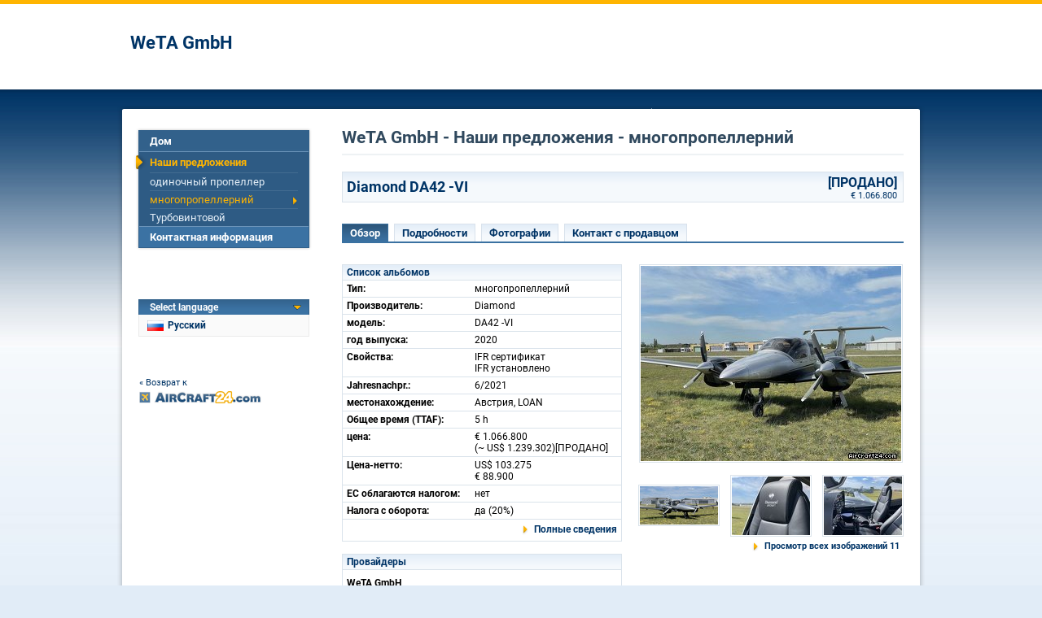

--- FILE ---
content_type: text/html; charset=windows-1251
request_url: https://ru.aircraft24.com/dealer/wetagmbh/offerlist.htm?SHOW_AD_ID=135741&SEARCH_ADTYPE_ID=M
body_size: 6489
content:
<!DOCTYPE html PUBLIC "-//W3C//DTD XHTML 1.0 Transitional//EN"
   "http://www.w3.org/TR/xhtml1/DTD/xhtml1-transitional.dtd">
<html xmlns="http://www.w3.org/1999/xhtml" lang="ru" xml:lang="ru">
<head>
<meta http-equiv="Content-Type" content="text/html; charset=windows-1251">

<title>WeTA GmbH - Diamond DA42 -VI На продажу - USD 1.239.302 - Ad IDNo. 135741 - AirCraft24.com</title>

<property="og:title" content="WeTA GmbH - Diamond DA42 -VI На продажу - USD 1.239.302 - Ad IDNo. 135741 - AirCraft24.com" /><meta name="keywords" content="Diamond, DA42 -VI, 2020, Austro Engine AE 300, многопропеллерний, Поддержанные самолеты, торговля самолетами, самолеты, вертолеты, Cessna, Beechcraft, Мооney, доска объявлений, обмен самолетов, использованные самолеты" />
<meta name="description" content="Производитель: Diamond, модель: DA42 -VI, год выпуска: 2020, TTAF: 5 h, местонахождение: Австрия, LOAN" />
<link rel="canonical" href="https://ru.aircraft24.com/multiprop/diamond/da42-vi--xi135741.htm" />
<property="og:logo" content="https://ru.aircraft24.com/images/logo/aircraft24.gif" />
<link rel="image_src" href="https://ru.aircraft24.com/images/aircraftpics/41/pic_135741_1_large.jpg" />
<property="og:image" content="https://ru.aircraft24.com/images/aircraftpics/41/pic_135741_1_large.jpg" />
<property="og:type" content="website" />
<property="og:image:secure_url" content="https://ru.aircraft24.com/images/aircraftpics/41/pic_135741_1_large.jpg" />
<property="og:url" content="https://ru.aircraft24.com/multiprop/diamond/da42-vi--xi135741.htm" />
<meta http-equiv="content-type" content="text/html; charset=windows-1251" />
<meta name="viewport" content="width=device-width, initial-scale=1.0">

<meta name="audience" content="all" />
<meta name="robots" content="index, follow" />
<meta name="distribution" content="global" />
<meta name="language" content="ru" />
<meta http-equiv="content-language" content="ru" />
<link rel="shortcut icon" href="/favicon.ico" type="image/x-icon" />
<link rel="icon" href="/favicon.ico" type="image/ico" />
<link rel="apple-touch-icon" href="/images/logo/apple-touch-icon.png" />


<link rel="alternate" hreflang="zh-hans" href="https://cn.aircraft24.com/dealer/wetagmbh/offerlist.htm?SHOW_AD_ID=135741&amp;SEARCH_ADTYPE_ID=M" />
<link rel="alternate" hreflang="de" href="https://www.aircraft24.de/dealer/wetagmbh/offerlist.htm?SHOW_AD_ID=135741&amp;SEARCH_ADTYPE_ID=M" />
<link rel="alternate" hreflang="de-ch" href="https://www.aircraft24.ch/dealer/wetagmbh/offerlist.htm?SHOW_AD_ID=135741&amp;SEARCH_ADTYPE_ID=M" />
<link rel="alternate" hreflang="en" href="https://www.aircraft24.com/dealer/wetagmbh/offerlist.htm?SHOW_AD_ID=135741&amp;SEARCH_ADTYPE_ID=M" />
<link rel="alternate" hreflang="en-au" href="https://au.aircraft24.com/dealer/wetagmbh/offerlist.htm?SHOW_AD_ID=135741&amp;SEARCH_ADTYPE_ID=M" />
<link rel="alternate" hreflang="en-ca" href="https://en-ca.aircraft24.com/dealer/wetagmbh/offerlist.htm?SHOW_AD_ID=135741&amp;SEARCH_ADTYPE_ID=M" />
<link rel="alternate" hreflang="en" href="https://euro.aircraft24.com/dealer/wetagmbh/offerlist.htm?SHOW_AD_ID=135741&amp;SEARCH_ADTYPE_ID=M" />
<link rel="alternate" hreflang="en-gb" href="https://www.aircraft24.co.uk/dealer/wetagmbh/offerlist.htm?SHOW_AD_ID=135741&amp;SEARCH_ADTYPE_ID=M" />
<link rel="alternate" hreflang="en-ie" href="https://ie.aircraft24.com/dealer/wetagmbh/offerlist.htm?SHOW_AD_ID=135741&amp;SEARCH_ADTYPE_ID=M" />
<link rel="alternate" hreflang="en-za" href="https://en-za.aircraft24.com/dealer/wetagmbh/offerlist.htm?SHOW_AD_ID=135741&amp;SEARCH_ADTYPE_ID=M" />
<link rel="alternate" hreflang="es" href="https://www.aircraft24.es/dealer/wetagmbh/offerlist.htm?SHOW_AD_ID=135741&amp;SEARCH_ADTYPE_ID=M" />
<link rel="alternate" hreflang="fr" href="https://www.aircraft24.fr/dealer/wetagmbh/offerlist.htm?SHOW_AD_ID=135741&amp;SEARCH_ADTYPE_ID=M" />
<link rel="alternate" hreflang="fr-ca" href="https://fr-ca.aircraft24.com/dealer/wetagmbh/offerlist.htm?SHOW_AD_ID=135741&amp;SEARCH_ADTYPE_ID=M" />
<link rel="alternate" hreflang="fr-ch" href="https://fr-ch.aircraft24.com/dealer/wetagmbh/offerlist.htm?SHOW_AD_ID=135741&amp;SEARCH_ADTYPE_ID=M" />
<link rel="alternate" hreflang="it" href="https://www.aircraft24.it/dealer/wetagmbh/offerlist.htm?SHOW_AD_ID=135741&amp;SEARCH_ADTYPE_ID=M" />
<link rel="alternate" hreflang="it-ch" href="https://it-ch.aircraft24.com/dealer/wetagmbh/offerlist.htm?SHOW_AD_ID=135741&amp;SEARCH_ADTYPE_ID=M" />
<link rel="alternate" hreflang="nl" href="https://www.aircraft24.nl/dealer/wetagmbh/offerlist.htm?SHOW_AD_ID=135741&amp;SEARCH_ADTYPE_ID=M" />
<link rel="alternate" hreflang="pl" href="https://www.aircraft24.pl/dealer/wetagmbh/offerlist.htm?SHOW_AD_ID=135741&amp;SEARCH_ADTYPE_ID=M" />
<link rel="alternate" hreflang="pt" href="https://pt-pt.aircraft24.com/dealer/wetagmbh/offerlist.htm?SHOW_AD_ID=135741&amp;SEARCH_ADTYPE_ID=M" />
<link rel="alternate" hreflang="pt-br" href="https://pt.aircraft24.com/dealer/wetagmbh/offerlist.htm?SHOW_AD_ID=135741&amp;SEARCH_ADTYPE_ID=M" />
<link rel="alternate" hreflang="ru" href="https://ru.aircraft24.com/dealer/wetagmbh/offerlist.htm?SHOW_AD_ID=135741&amp;SEARCH_ADTYPE_ID=M" />
<link rel="alternate" hreflang="zh-hant" href="https://tw.aircraft24.com/dealer/wetagmbh/offerlist.htm?SHOW_AD_ID=135741&amp;SEARCH_ADTYPE_ID=M" />

<link rel="stylesheet" type="text/css" href="//static2.aircraft24.com/lib/styles.css?ver=2021-08-15" />
<link rel="stylesheet" type="text/css" href="/lib/dealerstyles.css" />


<script src="/lib/jquery-1.7.min.js"></script>




<script src="//static2.aircraft24.com/lib/jquery/fancybox/jquery.fancybox-1.3.4.pack.js" type="text/javascript" async></script>
<link rel="stylesheet" type="text/css" href="//static2.aircraft24.com/lib/jquery/fancybox/jquery.fancybox-1.3.4.css" />

<script src="//static2.aircraft24.com/lib/scripts.js?ver=2016-04-15" type="text/javascript" async></script>




<link rel="stylesheet" type="text/css" href="//static2.aircraft24.com/lib/jquery/select2.min.css" />
<script src="//static2.aircraft24.com/lib/jquery/select2.min.js" type="text/javascript"></script>






<!--[if lt IE 7]>
<style type="text/css" media="screen">
	body {behavior: url(/lib/csshover.htc);}
	.pngfix, #content-wrapper, #ac24content, #panel a.forward, div.sidebox a.forward, #panel-homeright li, .badge-home-sidebox img, input.search-button, .submit-button-end-png, #footer { behavior: url(/lib/iepngfix/iepngfix.htc); }
</style>
<script type="text/javascript" src="//static.aircraft24.com/lib/iepngfix/iepngfix_tilebg.js"></script>
<![endif]-->




<!-- Google tag (gtag.js) -->
<script async src="https://www.googletagmanager.com/gtag/js?id=AW-1028327649"></script>
<script>
  window.dataLayer = window.dataLayer || [];
  function gtag(){dataLayer.push(arguments);}
  gtag('js', new Date());

  gtag('config', 'AW-1028327649');

gtag('config', 'G-CT93FS064Y');
</script>


</head>
<body>
<a name="top" id="top"></a><!-- HEADER ====================================================================================================================================  -->

<div id="header">





	<table class="dealerheader_table" cellpadding="0" cellspacing="0" border="0">
		<tr>
			<td><div style="color:#003466;padding:10px 0 20px 10px;font-size:22px;font-weight:bold;">WeTA GmbH</div></td>
		</tr>
	</table>

</div> <!-- #header -->

<!-- CONTENT ===================================================================================================================================  -->

<div id="content-wrapper">
<div id="ac24content">
	<table id="content-table" cellpadding="0" cellspacing="0" border="0">
<tr>
<td id="content-table-col-left"><div id="nav-sub-container"><ul id="nav-sub">
<li><a href="/dealer/wetagmbh/index.htm">Дом</a></li>

<li class="current"><a href="/dealer/wetagmbh/offerlist.htm">Наши предложения</a><ul>
<li><a href="/dealer/wetagmbh/offerlist.htm?SEARCH_ADTYPE_ID=P">одиночный пропеллер</a></li>

<li class="current"><a href="/dealer/wetagmbh/offerlist.htm?SEARCH_ADTYPE_ID=M">многопропеллерний</a><!--LEFTCOLREPLACE_L3--></li>

<li><a href="/dealer/wetagmbh/offerlist.htm?SEARCH_ADTYPE_ID=T">Турбовинтовой</a></li>
</ul></li>

<li class="last"><a href="/dealer/wetagmbh/contact.htm">Контактная информация</a></li>
</ul> <!-- #nav-sub --></div> <!-- #nav-sub-container -->

<br /><br /><br /><br />
<div id="current-language-dealer" onmouseover="showHideDealerLanguageDiv(true)" onmouseout="showHideDealerLanguageDiv(false)">
	<h3><span style="display: block; background: transparent url(/images/layout/arrow-down-orange.gif) no-repeat 95% center;">Select language</span></h3>
	<span class="current-language-link-dealer" style="background-image: url(/images/flaggen/klein/ru.gif);"> &#1056;&#1091;&#1089;&#1089;&#1082;&#1080;&#1081;</span>
	<div id="select-language-dealer">
		<span style="display: block; padding: 6px 0 6px 9px; border: 1px solid #EBEBEB; border-bottom: none;">Choose your language:</span>
					<a class="select-language-link-dealer" style="background-position: 10px -93px;" href="//www.aircraft24.com/dealer/wetagmbh/offerlist.htm?SHOW_AD_ID=135741&amp;SEARCH_ADTYPE_ID=M" onclick="this.href=this.href+'&amp;SETLANG=EN';">English (US)</a>
						<a class="select-language-link-dealer" style="background-position: 10px -133px;" href="//www.aircraft24.com/dealer/wetagmbh/offerlist.htm?SHOW_AD_ID=135741&amp;SEARCH_ADTYPE_ID=M" onclick="this.href=this.href+'&amp;SETLANG=ENGB';">English (UK)</a>
						<a class="select-language-link-dealer" style="background-position: 10px -453px;" href="//www.aircraft24.com/dealer/wetagmbh/offerlist.htm?SHOW_AD_ID=135741&amp;SEARCH_ADTYPE_ID=M" onclick="this.href=this.href+'&amp;SETLANG=ENEU';">English (&euro;)</a>
						<a class="select-language-link-dealer" style="background-position: 10px -53px;" href="//www.aircraft24.de/dealer/wetagmbh/offerlist.htm?SHOW_AD_ID=135741&amp;SEARCH_ADTYPE_ID=M" onclick="this.href=this.href+'&amp;SETLANG=DE';">Deutsch</a>
						<a class="select-language-link-dealer" style="background-position: 10px -313px;" href="//www.aircraft24.nl/dealer/wetagmbh/offerlist.htm?SHOW_AD_ID=135741&amp;SEARCH_ADTYPE_ID=M" onclick="this.href=this.href+'&amp;SETLANG=NL';">Nederlands</a>
						<a class="select-language-link-dealer" style="background-position: 10px -73px;" href="//www.aircraft24.de/dealer/wetagmbh/offerlist.htm?SHOW_AD_ID=135741&amp;SEARCH_ADTYPE_ID=M" onclick="this.href=this.href+'&amp;SETLANG=DECH';">Schweiz (DE)</a>
						<a class="select-language-link-dealer" style="background-position: 10px -193px;" href="//www.aircraft24.es/dealer/wetagmbh/offerlist.htm?SHOW_AD_ID=135741&amp;SEARCH_ADTYPE_ID=M" onclick="this.href=this.href+'&amp;SETLANG=ES';">Espa&#241;ol</a>
						<a class="select-language-link-dealer" style="background-position: 10px -213px;" href="//www.aircraft24.fr/dealer/wetagmbh/offerlist.htm?SHOW_AD_ID=135741&amp;SEARCH_ADTYPE_ID=M" onclick="this.href=this.href+'&amp;SETLANG=FR';">Fran&#231;ais</a>
						<a class="select-language-link-dealer" style="background-position: 10px -273px;" href="//www.aircraft24.it/dealer/wetagmbh/offerlist.htm?SHOW_AD_ID=135741&amp;SEARCH_ADTYPE_ID=M" onclick="this.href=this.href+'&amp;SETLANG=IT';">Italiano</a>
						<a class="select-language-link-dealer" style="background-position: 10px -493px;" href="//pt-pt.aircraft24.com/dealer/wetagmbh/offerlist.htm?SHOW_AD_ID=135741&amp;SEARCH_ADTYPE_ID=M" onclick="this.href=this.href+'&amp;SETLANG=PTBR';">Portugu&ecirc;s (Brasil)</a>
						<a class="select-language-link-dealer" style="background-position: 10px -333px;" href="//www.aircraft24.pl/dealer/wetagmbh/offerlist.htm?SHOW_AD_ID=135741&amp;SEARCH_ADTYPE_ID=M" onclick="this.href=this.href+'&amp;SETLANG=PL';">Polska</a>
						<a class="select-language-link-dealer" style="background-position: 10px -433px;" href="//tw.aircraft24.com/dealer/wetagmbh/offerlist.htm?SHOW_AD_ID=135741&amp;SEARCH_ADTYPE_ID=M" onclick="this.href=this.href+'&amp;SETLANG=TW';">&#20013;&#25991;(&#32321;&#39636;)</a>
						<a class="select-language-link-dealer" style="background-position: 10px -13px;" href="//cn.aircraft24.com/dealer/wetagmbh/offerlist.htm?SHOW_AD_ID=135741&amp;SEARCH_ADTYPE_ID=M" onclick="this.href=this.href+'&amp;SETLANG=CN';">&#20013;&#25991;(&#31616;&#20307;)</a>
				</div> <!-- #select-language-dealer -->
</div> <!-- #current-language-dealer -->
<!--LEFTCOLREPLACE--><div id="dealer-backlink"><a href="/">&laquo; Возврат к</a></div></td> <!-- #content-table-col-left -->
<td id="content-table-col-mid"><h1>WeTA GmbH - Наши предложения - многопропеллерний</h1>	<table width="100%" cellpadding="0" cellspacing="0" border="0" class="offer-heading">
		<tr>
			<td><h1>Diamond DA42 -VI</h1></td>
			<td class="price-cell" align="right">[ПРОДАНО]<span style="font-size:11px;font-weight:normal;"><br />&euro; 1.066.800</span></td>
		</tr>
	</table>
	


	<div class="tableiste">
		<ul class="tableiste">
			<li class="atablink" id="offer_tab_1_link"><a href="javascript: void(0)" onclick=" showTab('offer_tab_', 1, 5);return false;">Обзор</a></li>
			<li class="tablink" id="offer_tab_2_link"><a href="javascript: void(0)" onclick=" showTab('offer_tab_', 2, 5);return false;">Подробности</a></li>
						<li class="tablink" id="offer_tab_3_link"><a href="javascript: void(0)" onclick=" showTab('offer_tab_', 3, 5);return false;">Фотографии</a></li>
						
						<li class="tablink" id="offer_tab_4_link"><a href="javascript: void(0)" onclick=" showTab('offer_tab_', 4, 5);return false;">Контакт с продавцом</a></li>
					</ul>
	</div>



	<!-- Tab Overview -->
	<h2 class="print">Обзор</h2>
	<div id="offer_tab_1" style="display:;">
	<table id="addetailoverview" width="100%" cellpadding="0" cellspacing="0" border="0">
		<tr>
			<td valign="top">

			<table width="100%" cellpadding="0" cellspacing="0" border="0" class="list-table"><tr><td class="list-table-heading" colspan="2">Список альбомов</td></tr><tr><td class="list-table-desc">Тип:</td><td colspan="1" class="list-table-item">многопропеллерний</td></tr><tr><td class="list-table-desc">Производитель:</td><td colspan="1" class="list-table-item">Diamond</td></tr><tr><td class="list-table-desc">модель:</td><td colspan="1" class="list-table-item">DA42 -VI</td></tr><tr><td class="list-table-desc">год выпуска:</td><td colspan="1" class="list-table-item">2020</td></tr><tr><td class="list-table-desc">Свойства:</td><td colspan="1" class="list-table-item">IFR сертификат<br />IFR установлено</td></tr><tr><td class="list-table-desc">Jahresnachpr.:</td><td colspan="1" class="list-table-item">6/2021</td></tr><tr><td class="list-table-desc">местонахождение:</td><td colspan="1" class="list-table-item">Австрия, LOAN</td></tr><tr><td class="list-table-desc">Общее время (TTAF):</td><td colspan="1" class="list-table-item">5 h</td></tr><tr><td class="list-table-desc">цена:</td><td colspan="1" class="list-table-item">&euro; 1.066.800<br />(~ US$ 1.239.302)[ПРОДАНО]</td></tr><tr><td class="list-table-desc">Цена-нетто:</td><td colspan="1" class="list-table-item">US$ 103.275<br />&euro; 88.900</td></tr><tr><td class="list-table-desc">ЕС облагаются налогом:</td><td colspan="1" class="list-table-item">нет</td></tr><tr><td class="list-table-desc">Налога с оборота:</td><td colspan="1" class="list-table-item">да (20%)</td></tr><tr><td class="link-cell" colspan="2" align="right"><a href="javascript: void(0)" onclick=" showTab('offer_tab_', 2, 4);return false;" class="forward-link">Полные сведения</a></td></tr></table><br />



				

				<table width="100%" cellpadding="0" cellspacing="0" border="0" class="list-table">
					<tr>
						<td class="list-table-heading" colspan="2">Провайдеры</td>
					</tr>
					<tr>
						<td class="list-table-item"><p>
						<b>WeTA GmbH</b><br />Sophie-Scholl-Platz 4<br />63452 Hanau<br />Германия<br /><br />Тел.: +49 6181-3698377						</p></td>
					</tr>
					<tr>
						<td class="link-cell" colspan="2" align="right" style="border-top: none;"><a href="javascript: void(0)" onclick=" showTab('offer_tab_', 4, 4);return false;" class="forward-link">Контакт с продавцом</a></td>
					</tr>
				</table>

								</td>

			<td width="20">&nbsp;</td>
			<td width="326" align="right" valign="top">
			<table width="100%" cellpadding="0" cellspacing="0" border="0" class="image-overview"><tr><td colspan="3" align="center"><a class="planepic_popup"	 rel="gallery_135741" href="/images/aircraftpics/41/pic_135741_1_xxl.jpg"><img class="detailpic med" src="//static.aircraft24.com/images/aircraftpics/41/pic_135741_1_med.jpg"  border="0" alt="Diamond DA42 -VI" /></a></td></tr><tr><td colspan="3">&nbsp;</td></tr><tr><td align="left"><a class="planepic_popup"	 rel="gallery_135741" href="/images/aircraftpics/41/pic_135741_2_xxl.jpg"><img class="detailpic small" src="//static.aircraft24.com/images/aircraftpics/41/pic_135741_2_small.jpg"  border="0" alt="Diamond DA42 -VI /pic 2" /></a></td><td align="center"><a class="planepic_popup"	 rel="gallery_135741" href="/images/aircraftpics/41/pic_135741_3_xxl.jpg"><img class="detailpic small" src="//static.aircraft24.com/images/aircraftpics/41/pic_135741_3_small.jpg"  border="0" alt="Diamond DA42 -VI /pic 3" /></a></td><td align="right"><a class="planepic_popup"	 rel="gallery_135741" href="/images/aircraftpics/41/pic_135741_4_xxl.jpg"><img class="detailpic small" src="//static.aircraft24.com/images/aircraftpics/41/pic_135741_4_small.jpg"  border="0" alt="Diamond DA42 -VI /pic 4" /></a></td></tr><tr><td class="link-cell" align="right" colspan="3"><a href="javascript: void(0)" onclick=" showTab('offer_tab_', 3, 4);return false;" class="forward-link">Просмотр всех изображений 11</a></td></tr></table>





				</td>
		</tr>


	</table>
	
		</div> <!-- #tab_overview -->

	<!-- Tab Full details -->
	<h2 class="print">Подробности</h2>
	<div id="offer_tab_2" style="display:none;">
	<table width="100%" cellpadding="0" cellspacing="0" border="0" class="list-table"><tr><td class="list-table-heading" colspan="2">Список альбомов</td></tr><tr><td class="list-table-desc">Тип:</td><td colspan="1" class="list-table-item">многопропеллерний</td></tr><tr><td class="list-table-desc">Производитель:</td><td colspan="1" class="list-table-item">Diamond</td></tr><tr><td class="list-table-desc">модель:</td><td colspan="1" class="list-table-item">DA42 -VI</td></tr><tr><td class="list-table-desc">год выпуска:</td><td colspan="1" class="list-table-item">2020</td></tr><tr><td class="list-table-desc">Свойства:</td><td colspan="1" class="list-table-item">IFR сертификат<br />IFR установлено</td></tr><tr><td class="list-table-desc">Jahresnachpr.:</td><td colspan="1" class="list-table-item">6/2021</td></tr><tr><td class="list-table-desc">местонахождение:</td><td colspan="1" class="list-table-item">Австрия, LOAN</td></tr><tr><td class="list-table-desc">Общее время (TTAF):</td><td colspan="1" class="list-table-item">5 h</td></tr><tr><td class="list-table-desc">цена:</td><td colspan="1" class="list-table-item">&euro; 1.066.800<br />(~ US$ 1.239.302)[ПРОДАНО]</td></tr><tr><td class="list-table-desc">Цена-нетто:</td><td colspan="1" class="list-table-item">US$ 103.275<br />&euro; 88.900</td></tr><tr><td class="list-table-desc">ЕС облагаются налогом:</td><td colspan="1" class="list-table-item">нет</td></tr><tr><td class="list-table-desc">Налога с оборота:</td><td colspan="1" class="list-table-item">да (20%)</td></tr><tr><td class="list-table-desc">Количество пассажиров:</td><td colspan="1" class="list-table-item">4</td></tr><tr><td class="list-table-desc">Посадки:</td><td colspan="1" class="list-table-item">3</td></tr></table><br /><table width="100%" cellpadding="0" cellspacing="0" border="0" class="list-table"><tr><td class="list-table-heading" colspan="3">Мотор (en)</td></tr><tr><td class="list-table-desc">Количество моторов:</td><td colspan="2" class="list-table-item">2</td></tr><tr><td class="list-table-desc">Марка / Модель:</td><td class="list-table-item">Austro Engine AE 300</td><td class="list-table-item">Austro Engine AE300</td></tr><tr><td class="list-table-desc">Представление:</td><td class="list-table-item">168 PS</td><td class="list-table-item">168 PS</td></tr><tr><td class="list-table-desc">общее время:</td><td class="list-table-item">5 h</td><td class="list-table-item">5 h</td></tr><tr><td class="list-table-desc">TБО (hours):</td><td class="list-table-item">1800 h</td><td class="list-table-item">-</td></tr></table><br /><table width="100%" cellpadding="0" cellspacing="0" border="0" class="list-table"><tr><td class="list-table-heading" colspan="2">Авионика</td></tr><tr><td colspan="2" class="list-table-item">Garmin G1000NXi Phase II<br />
Synthetic Vision Technology<br />
GFC 700 Auto Pilot / Flight Management, YAw Damper<br />
GWX 70 weather radar<br />
TAS 605 traffic advisory system<br />
Honeywell KN 63 remote DME<br />
   Garmin GTX 345R ADS-B in/out transponder<br />
2nd digital standby altitude module</td></tr></table><br /><table width="100%" cellpadding="0" cellspacing="0" border="0" class="list-table"><tr><td class="list-table-heading" colspan="2">оборудование</td></tr><tr><td colspan="2" class="list-table-item">TKS Known Icing Certified<br />
Air conditioning RACC II system<br />
Bose A20 aviation headset (2 units incl. LEMO) - EO123</td></tr></table><br /><table width="100%" cellpadding="0" cellspacing="0" border="0" class="list-table"><tr><td class="list-table-heading" colspan="2">внешний вид</td></tr><tr><td colspan="2" class="list-table-item">DELUXE SILVER Metallic Paint</td></tr></table><br /><table width="100%" cellpadding="0" cellspacing="0" border="0" class="list-table"><tr><td class="list-table-heading" colspan="2">интерьер</td></tr><tr><td colspan="2" class="list-table-item">Premium Interior DIVINE ONXY BLACK / STITCHING WHITE<br />
Built-in tablet mount provisions<br />
USB Power Outlets</td></tr></table><br /><table width="100%" cellpadding="0" cellspacing="0" border="0" class="list-table"><tr><td class="list-table-heading" colspan="2">Modifications/Conversions</td></tr><tr><td colspan="2" class="list-table-item">P-RNAV &amp; SBAS Enable<br />
Hot weather operation kit - OДM 42-276</td></tr></table><br /><table width="100%" cellpadding="0" cellspacing="0" border="0" class="list-table"><tr><td class="list-table-heading" colspan="2">Inspection Status</td></tr><tr><td colspan="2" class="list-table-item">Sold with fresh Annual / 200h Inspection</td></tr></table><br /><table width="100%" cellpadding="0" cellspacing="0" border="0" class="list-table"><tr><td class="list-table-heading" colspan="2">Замечания / Прочее</td></tr><tr><td colspan="2" class="list-table-item">Brand new flawless Aircraft. Owner decided to upgrade to a larger airplane while this one was already on order.</td></tr></table><br />
	</div> <!-- #tab_fulldetails -->

	<!-- Tab Pictures -->
	<h2 class="print">Фотографии</h2>
	<div id="offer_tab_3" style="display:none">
	<table id="addetailpics" width="100%" cellpadding="0" cellspacing="0" border="0">
		<tr>
			<td valign="top" align="left">
			<table cellpadding="0" cellspacing="0" border="0" class="image-overview">
			<tr><td style="vertical-align:top;"><a class="planepic_popup"	 rel="gallery_135741" href="/images/aircraftpics/41/pic_135741_1_xxl.jpg"><img class="detailpic med" src="//static.aircraft24.com/images/aircraftpics/41/pic_135741_1_med.jpg"  border="0" alt="" /></a></td><td>&nbsp;</td><td style="vertical-align:top;"><a class="planepic_popup"	 rel="gallery_135741" href="/images/aircraftpics/41/pic_135741_2_xxl.jpg"><img class="detailpic med" src="//static.aircraft24.com/images/aircraftpics/41/pic_135741_2_med.jpg"  border="0" alt="" /></a></td></tr><tr><td colspan="3">&nbsp;</td></tr><tr><td style="vertical-align:top;"><a class="planepic_popup"	 rel="gallery_135741" href="/images/aircraftpics/41/pic_135741_3_xxl.jpg"><img class="detailpic med" src="//static.aircraft24.com/images/aircraftpics/41/pic_135741_3_med.jpg"  border="0" alt="" /></a></td><td>&nbsp;</td><td style="vertical-align:top;"><a class="planepic_popup"	 rel="gallery_135741" href="/images/aircraftpics/41/pic_135741_4_xxl.jpg"><img class="detailpic med" src="//static.aircraft24.com/images/aircraftpics/41/pic_135741_4_med.jpg"  border="0" alt="" /></a></td></tr><tr><td colspan="3">&nbsp;</td></tr><tr><td style="vertical-align:top;"><a class="planepic_popup"	 rel="gallery_135741" href="/images/aircraftpics/41/pic_135741_5_xxl.jpg"><img class="detailpic med" src="//static.aircraft24.com/images/aircraftpics/41/pic_135741_5_med.jpg"  border="0" alt="" /></a></td><td>&nbsp;</td><td style="vertical-align:top;"><a class="planepic_popup"	 rel="gallery_135741" href="/images/aircraftpics/41/pic_135741_6_xxl.jpg"><img class="detailpic med" src="//static.aircraft24.com/images/aircraftpics/41/pic_135741_6_med.jpg"  border="0" alt="" /></a></td></tr><tr><td colspan="3">&nbsp;</td></tr><tr><td style="vertical-align:top;"><a class="planepic_popup"	 rel="gallery_135741" href="/images/aircraftpics/41/pic_135741_7_xxl.jpg"><img class="detailpic med" src="//static.aircraft24.com/images/aircraftpics/41/pic_135741_7_med.jpg"  border="0" alt="" /></a></td><td>&nbsp;</td><td style="vertical-align:top;"><a class="planepic_popup"	 rel="gallery_135741" href="/images/aircraftpics/41/pic_135741_8_xxl.jpg"><img class="detailpic med" src="//static.aircraft24.com/images/aircraftpics/41/pic_135741_8_med.jpg"  border="0" alt="" /></a></td></tr><tr><td colspan="3">&nbsp;</td></tr><tr><td style="vertical-align:top;"><a class="planepic_popup"	 rel="gallery_135741" href="/images/aircraftpics/41/pic_135741_9_xxl.jpg"><img class="detailpic med" src="//static.aircraft24.com/images/aircraftpics/41/pic_135741_9_med.jpg"  border="0" alt="" /></a></td><td>&nbsp;</td><td style="vertical-align:top;"><a class="planepic_popup"	 rel="gallery_135741" href="/images/aircraftpics/41/pic_135741_10_xxl.jpg"><img class="detailpic med" src="//static.aircraft24.com/images/aircraftpics/41/pic_135741_10_med.jpg"  border="0" alt="" /></a></td></tr><tr><td colspan="3">&nbsp;</td></tr><tr><td style="vertical-align:top;"><a class="planepic_popup"	 rel="gallery_135741" href="/images/aircraftpics/41/pic_135741_11_xxl.jpg"><img class="detailpic med" src="//static.aircraft24.com/images/aircraftpics/41/pic_135741_11_med.jpg"  border="0" alt="" /></a></td><td>&nbsp;</td><td>&nbsp;</td></tr>			</table>
			</td>
		</tr>
	</table>

	</div> <!-- #tab_pictures -->
	


	



<!-- Tab Contact seller -->
<h2 class="print">Контакт с продавцом</h2>
<div id="offer_tab_4" style="display:none;">
	<table id="addetailcontact" width="100%" cellpadding="0" cellspacing="0" border="0">
	<tr>

	<td valign="top" width="42%"><h2 style="margin-bottom: 20px;">Провайдеры</h2><b>WeTA GmbH</b><br />Sophie-Scholl-Platz 4<br />63452 Hanau<br />Германия<br /><br />Тел.: +49 6181-3698377<br /><br /><p>We speak:<br /><img src="//static2.aircraft24.com/images/flaggen/klein/de.gif" width="20" height="13" alt="German / Deutsch" /> <img src="//static2.aircraft24.com/images/flaggen/klein/en.gif" width="20" height="13" alt="English / English" /></p>
		</td>	

		<td width="2%" class="donotprint">&nbsp;&nbsp;&nbsp;&nbsp;&nbsp;&nbsp;</td>

		<td valign="top" width="55%" class="donotprint"><script type="text/javascript"><!--

function validate_emailform(theform)
{
	var error = false;
	var missing_message = "";
	var zusatz_message = "";
	var fill_in_message = "Пожалуйста, заполните следующие поля";
	
	requiredfields = new Array("USERMAIL_NAME", "USERMAIL_PHONE", "USERMAIL_EMAIL", "USERMAIL_MESSAGE","USERMAIL_CAPTCHA");
	fieldnames = new Array("Имя", "Тел.", "Электронная почта", "Сообщение", "Repeat Security Code");
	
	for (var i = 0; i < requiredfields.length; i++)
	{
		fieldcolor_normal(requiredfields[i]);
	
		if(document.getElementById(requiredfields[i]).value == "")
		{
			fieldcolor_error(requiredfields[i]);
			missing_message = missing_message + "- " + fieldnames[i] + "\n";
			error = true;
		}
		else
		{
			if(requiredfields[i] == "USERMAIL_EMAIL" && !check_email(document.getElementById(requiredfields[i]).value))
			{
				fieldcolor_error(requiredfields[i]);
				zusatz_message = zusatz_message + "Пожалуйста,проверьте формат Вашего адреса электронной почты.\n";
				error = true;
			}
		}
	}

	if (error) 
	{
		var output = "";
		if (missing_message != "") output = fill_in_message + ":\n\n" + missing_message + "\n \n";
		if (zusatz_message != "") output = output + zusatz_message + "\n ";
		alert(output);
		return false; 
	}
	else 
	{
		return true;
	}
}
	
// --></script>
<form action="/dealer/wetagmbh/offerlist.htm?SHOW_AD_ID=135741&amp;SEARCH_ADTYPE_ID=M" method="post" name="user_mailform" id="user_mailform" onsubmit="return validate_emailform(this)"><input type="hidden" name="send_email_form" id="send_email_form" value="1" />
<input type="hidden" name="popupmode" id="popupmode" value="" />
<input type="hidden" name="PHPSESSID" id="PHPSESSID" value="13493df00b5dd75f0d344baa869f0821" />
<p style="margin: 0; padding: 0; text-align: right;"><span class="required">* Необходимая информация</span></p><fieldset><legend>E-Mail отправляют</legend>&nbsp;<table class="formtable" border="0"><tr><td><label><b>в,к:</b></label></td><td><div class="inactiveinput" style="width: 240px;">WeTA GmbH</div></td></tr><tr><td colspan="2" style="height:5px;"><div class="hrlikesmall"></div></td></tr><tr><td nowrap="nowrap"><label><b>Тема:&nbsp;</b></label></td><td><div class="inactiveinput" style="width: 240px;">Diamond DA42 -VI</div></td></tr><tr><td colspan="2" style="height:5px;"><div class="hrlikesmall"></div></td></tr><tr><td colspan="2"><label><b>Отправитель</b></label></td></tr><tr><td><label  id="labelfor_USERMAIL_NAME" for="USERMAIL_NAME">Имя</label>:</td><td><input type="text" id="USERMAIL_NAME" name="USERMAIL_NAME" size="40" class="mid-text" value="" /><span class="required-symbol">*</span></td></tr><tr><td><label  id="labelfor_USERMAIL_PHONE" for="USERMAIL_PHONE">Тел.</label>:</td><td><input type="text" id="USERMAIL_PHONE" name="USERMAIL_PHONE" size="40" class="mid-text" placeholder="+XX-12345-1234567"  value="" /><span class="required-symbol">*</span></td></tr><tr><td><label  id="labelfor_USERMAIL_EMAIL" for="USERMAIL_EMAIL">Электронная почта</label>:</td><td><input type="text" id="USERMAIL_EMAIL" name="USERMAIL_EMAIL" size="40" class="mid-text" value="" /><span class="required-symbol">*</span></td></tr><tr><td colspan="2" style="height:5px;"><div class="hrlikesmall"></div></td></tr><tr><td colspan="2"><label  id="labelfor_USERMAIL_MESSAGE" for="USERMAIL_MESSAGE">Сообщение</label>:<br /><textarea rows="6" id="USERMAIL_MESSAGE" name="USERMAIL_MESSAGE" style="width: 90%;" cols="54"></textarea><span class="required-symbol">*</span></td></tr><tr><td colspan="2"><label  id="labelfor_USERMAIL_CAPTCHA" for="USERMAIL_CAPTCHA">Repeat Security Code</label>:<br /><img align="absmiddle" style="border:1px solid #00307A;margin-right:5px;" src="/lib/axesscaptcha/axesscaptcha.inc.php?PHPSESSID=13493df00b5dd75f0d344baa869f0821&amp;ts=1768726042" alt="" /><input type="text" id="USERMAIL_CAPTCHA" name="USERMAIL_CAPTCHA" size="5"  value="" /><span class="required-symbol">*</span></td></tr></table></fieldset><div style="display: inline;"><input type="submit" value="Отправить сообщение" id="SAVE" name="SAVE" class="form-button"  /><div class="submit-button-end"></div></div></form></td>




	</tr>

</table>



</div> <!-- #tab_contactseller -->

<div class="hrlike"></div><table cellpadding="0" cellspacing="0" border="0" class="pagelinks"><tr><td><a href="/dealer/wetagmbh/offerlist.htm?SEARCH_ADTYPE_ID=M" class="backtolist">Вернуться к списку</a>
</td><td>&nbsp;&nbsp;&nbsp;</td><td><a href="javascript:void(0)" onclick="window.print();return false;" class="print">Распечатать</a>
</td><td>&nbsp;&nbsp;&nbsp;</td></tr></table></td> <!-- #content-table-col-mid --></tr></table> <!-- #content-table --></div> <!-- #ac24content --></div> <!-- #content-wrapper --><!-- FOOTER -->	
			<div id="footer">
			<p style="margin-bottom: 3px;">Вся информация без Gewдhr. Ошибки и продажи.</p>
				<a style="margin-bottom: 3px;" href="http://ru.aircraft24.com/"><img src="/images/logo/aircraft24_smaller.gif" width="150" height="15" alt="AirCraft24.com" /></a>
				<p>&copy; AirCraft24.com</p>
			</div></body>
</html>

--- FILE ---
content_type: text/css
request_url: https://static2.aircraft24.com/lib/styles.css?ver=2021-08-15
body_size: 7327
content:

/* ####################################################################################################################
   FONTS
   #################################################################################################################### */

/* roboto-regular - latin-ext_latin_cyrillic-ext_cyrillic */
@font-face {
  font-family: 'Roboto';
  font-style: normal;
  font-weight: 400;
  font-display: swap;
  src: url('/lib/fonts/roboto-v27-latin-ext_latin_cyrillic-ext_cyrillic-regular.eot'); /* IE9 Compat Modes */
  src: local(''),
       url('/lib/fonts/roboto-v27-latin-ext_latin_cyrillic-ext_cyrillic-regular.eot?#iefix') format('embedded-opentype'), /* IE6-IE8 */
       url('/lib/fonts/roboto-v27-latin-ext_latin_cyrillic-ext_cyrillic-regular.woff2') format('woff2'), /* Super Modern Browsers */
       url('/lib/fonts/roboto-v27-latin-ext_latin_cyrillic-ext_cyrillic-regular.woff') format('woff'), /* Modern Browsers */
       url('/lib/fonts/roboto-v27-latin-ext_latin_cyrillic-ext_cyrillic-regular.ttf') format('truetype'), /* Safari, Android, iOS */
       url('/lib/fonts/roboto-v27-latin-ext_latin_cyrillic-ext_cyrillic-regular.svg#Roboto') format('svg'); /* Legacy iOS */
}
/* roboto-700 - latin-ext_latin_cyrillic-ext_cyrillic */
@font-face {
  font-family: 'Roboto';
  font-style: normal;
  font-weight: 700;
  font-display: swap;
  src: url('/lib/fonts/roboto-v27-latin-ext_latin_cyrillic-ext_cyrillic-700.eot'); /* IE9 Compat Modes */
  src: local(''),
       url('/lib/fonts/roboto-v27-latin-ext_latin_cyrillic-ext_cyrillic-700.eot?#iefix') format('embedded-opentype'), /* IE6-IE8 */
       url('/lib/fonts/roboto-v27-latin-ext_latin_cyrillic-ext_cyrillic-700.woff2') format('woff2'), /* Super Modern Browsers */
       url('/lib/fonts/roboto-v27-latin-ext_latin_cyrillic-ext_cyrillic-700.woff') format('woff'), /* Modern Browsers */
       url('/lib/fonts/roboto-v27-latin-ext_latin_cyrillic-ext_cyrillic-700.ttf') format('truetype'), /* Safari, Android, iOS */
       url('/lib/fonts/roboto-v27-latin-ext_latin_cyrillic-ext_cyrillic-700.svg#Roboto') format('svg'); /* Legacy iOS */
}
/* roboto-900 - latin-ext_latin_cyrillic-ext_cyrillic */
@font-face {
  font-family: 'Roboto';
  font-style: normal;
  font-weight: 900;
  font-display: swap;
  src: url('/lib/fonts/roboto-v27-latin-ext_latin_cyrillic-ext_cyrillic-900.eot'); /* IE9 Compat Modes */
  src: local(''),
       url('/lib/fonts/roboto-v27-latin-ext_latin_cyrillic-ext_cyrillic-900.eot?#iefix') format('embedded-opentype'), /* IE6-IE8 */
       url('/lib/fonts/roboto-v27-latin-ext_latin_cyrillic-ext_cyrillic-900.woff2') format('woff2'), /* Super Modern Browsers */
       url('/lib/fonts/roboto-v27-latin-ext_latin_cyrillic-ext_cyrillic-900.woff') format('woff'), /* Modern Browsers */
       url('/lib/fonts/roboto-v27-latin-ext_latin_cyrillic-ext_cyrillic-900.ttf') format('truetype'), /* Safari, Android, iOS */
       url('/lib/fonts/roboto-v27-latin-ext_latin_cyrillic-ext_cyrillic-900.svg#Roboto') format('svg'); /* Legacy iOS */
}

/* ####################################################################################################################
   GENERAL
   #################################################################################################################### */

html {
	margin: 0;
	padding: 0;
}

body {
	margin: 0;
	padding: 0;
	color: #000;
	font-family: Roboto,arial, sans-serif;
	font-size: 13px;
	background: #E1ECF7 url(/images/layout/body.jpg) repeat-x left top;
}

a {
	color: #003466;
	outline: none;
}

a.light {
	color: #FFF;
}

a:hover, a.light:hover {
	color: #FFB400;
	text-decoration: none;
}

img {
	border: none;
}



/* ----    VERTECKTES FORMFELD FUER SPAMBOTS  ----------------------------------------------------------------- */
.axessnichtsichtbar
	{
	visibilty:hidden;
	display:none;
	}

/* ### FONT SIZE DEFINITIONS ########################################################################################## */

.tinytext {
	
	font-size: 10px;
}

.smalltext {
	
	font-size: 11px;
}

.normaltext {
	
	font-size: 12px;
}

.bigtext {
	
	font-size: 14px;
}


/* ####################################################################################################################
   MAIN LAYOUT / HEADER
   #################################################################################################################### */

#header {
	position: relative;
	width: 980px;
	height: 168px;
	margin: 0 auto;
	padding: 0 6px;
	z-index: 50;
}

#nav-container {
	position: absolute;
	width: 980px;
	height: 62px;
	margin: 0;
	padding: 0;
	top: 106px;
	left: 6px;
}

#panel {
	position: relative;
	width: 940px;
	margin: 0 auto 10px;
	padding: 4px 26px 7px;
	background-repeat: no-repeat;
	background-position: left top;
	color: #FFF;
	z-index: 10;
	
	height: 210px; 
	background-image: url(/images/layout/panel-home.gif);	
	
	
}

#content-wrapper {
	width: 992px;
	margin: 0 auto;
	padding: 7px 0 0;
	background: transparent url(/images/layout/content-head.png) no-repeat left top;
}

#ac24content {
	width: 980px;
	margin: 0;
	padding: 0 6px;
	background: transparent url(/images/layout/content.png) repeat-y left top;
}

/* CONTENT TABLE */
#content-table {
	width: 100%;
}

#content-table-col-left {
	vertical-align: top;
	width: 216px;
	padding: 20px 17px;
}

#content-table-col-mid {
	vertical-align: top;
	padding: 20px 20px 40px;
	background: #FFF;
}

#content-table-col-right {
	vertical-align: top;
	width: 200px;
	padding: 0;
}

#footer {
	width: 980px;
	height: 70px;
	margin: 0 auto;
	padding: 20px 6px 0;
	text-align: center;
	background: url(/images/layout/footer.png) no-repeat left top;
}


/* ####################################################################################################################
   HEADER
   #################################################################################################################### */

#logo {
	position: absolute;
	top: 33px;
	left: 6px;
}

#claim {
	position: absolute;
	top: 70px;
	left: 8px;
	margin: 0;
	padding: 0;
	font-weight: normal;
	font-size: 11px;
	color: #888888;
}

#bannerbox {
	position: absolute;
	top: 25px;
	left: 736px;
	width: 248px;
	margin: 0;
	padding: 0;
}

#bannerbox #banner-disclaimer {
	position: absolute;
	top: 2px;
	left: 0;
	margin: 0;
	padding: 0;
}

#bannerbox img.banner {
	position: absolute;
	top: 0;
	left: 11px;
	margin: 0;
	padding: 0;
	border:2px solid #000000;
}

#skyscraperbanner
	{
	display:none;
	position:absolute;
	top:163px;
	right:0;
	}
	
img.bannertype_B	
	{
	width:234px;
	height:60px;
	}
	
img.bannertype_L	
	{
	width:690px;
	height:90px;
	}
	
img.bannertype_H	
	{
	width:284px;
	height:250px;
	}	
	
img.bannertype_S
	{
	width:160px;
	height:600px;
	}	

#topbrandtable
	{
	width:100%;
	}


table.dealerheader_table
	{
	height:105px;
	width:980px;
	margin:0 auto;
	}



   
/* ####################################################################################################################
   MAIN MENU
   #################################################################################################################### */

#nav-main {
	position: absolute;
	top: 0;
	left: 0;
	margin: 0;
	padding: 0;
	float: left;
	height: 62px;
	list-style: none;
}

#nav-main li {
	float: left;
	position: relative;
	margin: 0;
	padding: 0 0 0 2px;
	background: url(/images/layout/nav-main-li.gif) no-repeat left 1px;
}

#nav-main li.first {
	background: none;
}

#nav-main a {
	display: block;
	float: left;
	height: 62px;
	margin: 0;
	padding: 0 30px;
	
	
	font-weight: 700;
	font-size: 16px;	
	line-height:64px;
	
	color: #FFF;
	text-decoration: none;
}

#fordealers a {
	color: #A2B5C7;
}

#nav-sitemap #fordealers a {
	color: #003466;
}

#nav-main a:hover, #nav-main li:hover a {
	color: #87C4FF;
}

#nav-main li.current a {
	color: #FFB400;
	background: url(/images/layout/nav-main-a-current.gif) no-repeat center top;
}

* html #nav-main li.current:hover a { color: #FFB400; }
* html #nav-main li.current a:hover { color: #FFB400; }

/* Dropdown Menu ------------------------------------- */

#nav-main ul {
	clear: left;
	position: absolute;
	top: 62px;
	left: 0;
	width: 220px;
	margin: 0;
	padding: 4px 0 0;
	list-style: none;
}

#nav-main ul li {
	clear: left;
	width: 220px;
	margin: 0;
	padding: 0;
	background: #224F79;
	border: 1px solid #1F466C;
	border-top: none;
}

#nav-main ul a, #nav-main li.current ul a, #nav-main li:hover ul a  {
	display: block;
	clear: left;
	width: 179px;
	height: auto;
	margin: 0;
	padding: 8px 10px 8px 31px;
	
	
	font-weight: 700;
	font-size: 14px;	
	line-height:1em;
	
	color: #FFF;
	background: none;
}

#nav-main ul a:hover, #nav-main li:hover ul a:hover {
	color: #FFB400;
	background: #27547E;
}

/* ----    SHOW/HIDE MOUSE OVER MENUS    ----------------------------------------------------------------------------------------- */

#nav-container ul ul {
	display: none;
}

#nav-container li:hover ul {
	display: block;
}



/* ####################################################################################################################
   LANGUAGE SELECTION HEADER
   #################################################################################################################### */

#current-language {
	position: absolute;
	display: inline;
	top: 21px;
	right: 0;
	height: 20px;
	padding: 6px 5px 0 23px;
	margin: 0;
	font-size: 11px;
	font-weight: bold;
	background: transparent url(/images/layout/arrow-down-orange.gif) no-repeat 5px 10px;
}


#current-language .current-language-link {
	display: inline;
	padding: 0 28px 1px 0;
	color: #FFF;
	text-decoration: none;
	text-align: right;
	background-repeat: no-repeat;
	background-position: right center;
}

#select-language {
	display: none;
	position: absolute;
	top: 26px;
	right: 0;
	width: 216px;
	padding: 7px 0 0 0;
	font-size: 11px;
	color: #333;
	background: #F5F5F5;
	border: 2px solid #FFB400;
}

#select-language a.select-language-link {
	display: block;
	width: 181px;
	margin: 0px 0 0 0;
	padding: 6px 0 6px 35px;
	color: #333;
	background-repeat: no-repeat;
	background-image: url(/images/flaggen/klein/flags.png);
	text-decoration: none;
	border-top: 1px solid #DCDCDC;
}

#select-language a.select-language-link:hover {
	background-color: #EBEBEB;
}



/* ####################################################################################################################
   PANEL
   #################################################################################################################### */

#panel h2, #panel h3 {
	margin: 0 0 10px 0;
	padding: 0;
	font-size: 18px;
	line-height: 24px;
	color: #FFF;
	font-weight: normal;
	border: none;
}

#panel h3 {
	
}

#panel a, div.sidebox a {
	color: #FFF;
}

#panel a.forward, div.sidebox a.forward {
	background-image: url(/images/layout/a-forward.png);
}

#panel a:hover, div.sidebox a:hover {
	color: #FFB400;
}

#panel td {
	vertical-align: top;
}

#panel input.textfield {
	width: 360px;
	height: 14px;
	margin: 0;
	padding: 8px 10px 8px;
	
	font-weight: normal;
	font-size: 12px;	
	
	color: #646464;
	border: none;
	background: transparent url(/images/layout/input-search-home.gif) no-repeat left top;
}

/* PANEL HOMEPAGE */
#panel-homeright {
	position: absolute;
	width: 280px;
	height: 190px;
	top: 4px;
	left: 656px;
	margin: 0;
	padding: 20px 0 0 30px;
	background: url(/images/layout/panel-home-spacer.gif) no-repeat left top;
}

#panel-homeleft {
	position: absolute;
	width: 610px;
	height: 190px;
	top: 4px;
	left: 26px;
	margin: 0;
	padding: 20px 20px 0 0;
}

#panel-homeright ul {
	margin: 0;
	padding: 0;
	list-style: none;
	color: #FFF;
}

#panel-homeright li {
	margin: 0 0 5px;
	padding: 3px 0 0 27px;
	background: url(/images/layout/homepanel-li.png) no-repeat left top;
}

* html #panel-homeright li {
	/* TO SOLVE PROBLEM WITH PNG-FIX */
	display: inline-block;
}

#quicksearchform table
	{
	width:600px;
	}


/* ####################################################################################################################
   HOMEPAGE SPECIALS (LAYOUT, TOP-OFFERS)
   #################################################################################################################### */
   
#homelayout td {
	vertical-align: top;
}

table.top-offers a {
	text-decoration: none;
}

table.top-offers .shadow {
	margin: 0;
	padding-bottom: 6px;
	float: left;
	background: url(/images/layout/image-shadow.jpg) no-repeat left bottom;
}

table.top-offers img {
	margin: 0;
	padding: 1px;
	background: #FFF;
	border: 1px solid #E0EAF2;
	
}

table.top-offers .country {
	color: #656565;
}

table.top-offers .price {
	display: block;
	margin-top: 5px;
	font-weight: bold;
}

table.top-offers .offer-link {
	display: block;
	margin-bottom: 5px;
}

.badge-home-sidebox {
	position: absolute;
	top: 17px;
	right: -4px;
}



/* ####################################################################################################################
   NAV SUB
   #################################################################################################################### */

.ctabtn {
  display:inline-block;
  background: #3498db;
  background-image: -webkit-linear-gradient(top, #3498db, #2980b9);
  background-image: -moz-linear-gradient(top, #3498db, #2980b9);
  background-image: -ms-linear-gradient(top, #3498db, #2980b9);
  background-image: -o-linear-gradient(top, #3498db, #2980b9);
  background-image: linear-gradient(to bottom, #3498db, #2980b9);
  -webkit-border-radius: 6;
  -moz-border-radius: 6;
  border-radius: 6px;
  text-shadow: 1px 1px 3px #666666;
  
  color: #ffffff;
  font-size: 16px;
  padding: 6px 15px 6px 15px;
  text-decoration: none;
  cursor:pointer;
}

.ctabtn:hover {
  background: #3cb0fd;
  background-image: -webkit-linear-gradient(top, #3cb0fd, #3498db);
  background-image: -moz-linear-gradient(top, #3cb0fd, #3498db);
  background-image: -ms-linear-gradient(top, #3cb0fd, #3498db);
  background-image: -o-linear-gradient(top, #3cb0fd, #3498db);
  background-image: linear-gradient(to bottom, #3cb0fd, #3498db);
  text-decoration: none;
}

/* ####################################################################################################################
   NAV SUB
   #################################################################################################################### */

#nav-sub-container {
	width: 216px;
	margin: 0;
	padding: 0 0 4px;
	background: url(/images/layout/nav-sub-bottom.gif) no-repeat left bottom;
}

#nav-sub {
	width: 208px;
	margin: 0;
	padding: 4px 4px 0;
	list-style: none;
	font-weight: bold;
	background: url(/images/layout/nav-sub-bg.gif) no-repeat left top;
}

#nav-sub li {
	width: 208px;
	margin: 0;
	padding: 0 0 1px;
	background: transparent url(/images/layout/nav-sub-li.gif) repeat-x left bottom;
	
}

#nav-sub li.first {
	
}

#nav-sub li.last {
	padding-bottom: 0;
	background: none;
}

#nav-sub li.current {
	background-color: #2E5B84;
}

#nav-sub li.headerline {
	width: 182px;
	margin: -1px 0 0px -4px;
	padding: 23px 17px 5px;
	height: 15px;
	background: transparent url(/images/layout/nav-sub-li-headerline.gif) no-repeat left top;	
	color: #33628C;
}

#nav-sub li.spacer {
	width: 216px;
	height: 20px;
	margin: -1px 0 0px -4px;
	padding: 0;
	background: transparent url(/images/layout/nav-sub-li-spacer.gif) no-repeat left top;	
}

#nav-sub a {
	display: block;
	width: 182px;
	margin: 0px 0 0;
	padding: 5px 13px;
	text-decoration: none;
	color: #FFF;
}

#nav-sub li.current a {
	margin-left: -7px;
	padding-left: 20px;
	color: #FFB400;
	background: transparent url(/images/layout/nav-sub-current-a.gif) no-repeat left 3px;
}

* html #nav-sub li.current a:hover {
	background: transparent url(/images/layout/nav-sub-current-a.gif) no-repeat left 3px;
}

#nav-sub a:hover {
	background: #2E5B84;
}


/* ### SUBMENU 2. LEVEL ######################################################### */

#nav-sub li.current ul {
	width: 182px;
	margin: 0 0 0 13px;
	padding: 0;
	list-style: none;
}

#nav-sub li.current ul li {
	width: 182px;
	margin: 0;
	padding: 0;
	border-top: 1px solid #436C91;
	background: none;
}

#nav-sub li.current li a {
	width: 167px;
	margin: 0;
	padding: 3px 15px 3px 0;
	color: #E5EFF8;
	font-weight: normal;
	background: none;
}

#nav-sub li.current li a:hover {
	color: #FFB400;
}

* html #nav-sub li.current li a:hover {
	background: none;
}

#nav-sub li.current li.current a {
	color: #FFB400;
	background: transparent url(/images/layout/nav-sub-2-a.gif) no-repeat right 5px;
}

/* ### LEFTCOLMODEL-BOX ######################################################### */

#nav-sub div.leftcolreplace_l3 {
	margin: 0px 0 10px 0;
	width: 174px;
	padding: 0 0 0 8px;
}

#nav-sub li.current div.leftcolreplace_l3 div.leftcolmodelhead {
	margin: 0 0 4px 0;
	padding: 0;
}

#nav-sub li.current div.leftcolreplace_l3 div.leftcolmodelhead a {
	width: 174px;
	margin: 0;
	padding: 0;
	color: #E1ECF7;
	font-weight: bold;
	background: none;
	font-size: 11px;
}

#nav-sub li.current div.leftcolreplace_l3 ul {
	width: 174px;
	margin: 0;
	padding: 0;
}


#nav-sub li.current div.leftcolreplace_l3 ul li {
	width: 169px;
	margin: 0;
	padding: 0 0 0 5px;
	border: none;
	color: #E1ECF7;	
}

#nav-sub li.current div.leftcolreplace_l3 ul li a {
	color: #E1ECF7;
	background: none;
	font-size: 11px;
	padding: 2px 0;
	margin: 0;
	display: inline;
}

#nav-sub li.current div.leftcolreplace_l3 ul li.active a {
	color: #FFB400;
}

/* ####################################################################################################################
   LANGUAGE SELECTION DEALER
   #################################################################################################################### */

#current-language-dealer {
	margin: 0 3px 1em;
	padding: 0px;
	font-size: 12px;
	border-bottom: 1px solid #EBEBEB;
	background: #FAFAFA;
}

#current-language-dealer h3 {
	margin: 0;
	padding: 2px 0 2px 13px;
	color: #FFF;
	font-size: 12px;
	border: 1px solid #32618B;
	border-bottom: none;
	background: url(/images/layout/contentbox-h3.gif) no-repeat -4px -4px;
}

#current-language-dealer .current-language-link-dealer {
	display: block;
	margin: 0;
	padding: 6px 0 6px 35px;
	font-weight: bold;
	color: #003466;
	border-left: 1px solid #EBEBEB;
	border-right: 1px solid #EBEBEB;
	background-repeat: no-repeat;
	background-position: 10px center;
}

#select-language-dealer {
	display: none;
}

#select-language-dealer a.select-language-link-dealer {
	display: block;
	margin: 0 0 0 0;
	padding: 6px 0 6px 35px;
	font-weight: bold;
	color: #003466;
	background-image: url(/images/flaggen/klein/flags.png);
	background-repeat: no-repeat;
	text-decoration: none;
	border: 1px solid #EBEBEB;
	border-bottom: none;
}

#select-language-dealer a.select-language-link-dealer:hover {
	background-color: #EBEBEB;
}


/* ####################################################################################################################
   TOOLBOX
   #################################################################################################################### */

#toolbox {
	margin: 30px 3px 0;
	padding: 0 0 8px 15px;
	border: 1px solid #EBEBEB;
	background: #FFF;
}

div#toolbox:hover {
	background: #FAFAFA;
}

#toolbox p {
	margin: 0;
	padding: 3px 0 8px 0;
	font-size: 11px;
	color: #999;
}

#toolbox a.iconlink {
	display: block;
	width: 16px;
	height: 16px;
	background-repeat: no-repeat;
	background-image: url(/images/icons/toolbox.gif);
}

#toolbox a.iconlink span {
	display: none;
}

#toolbox a.print {
	background-position: 0px 0px;
}

#toolbox a.print:hover {
	background-position: -20px 0px;
}

#toolbox a.recommend {
	background-position: 0px -20px;
}

#toolbox a.recommend:hover {
	background-position: -20px -20px;
}

#toolbox a.add-notes {
	background-position: 0px -40px;
}

#toolbox a.add-notes:hover {
	background-position: -20px -40px;
}

#toolbox a.edit-notes {
	background-position: 0px -60px;
}

#toolbox a.edit-notes:hover {
	background-position: -20px -60px;
}

#toolbox a.currency-converter {
	background-position: 0px -80px;
}

#toolbox a.currency-converter:hover {
	background-position: -20px -80px;
}


/* ####################################################################################################################
   DEALERPAGES BACKLINK TO AC24
   #################################################################################################################### */

#dealer-backlink {
	margin: 50px 4px 0;
	padding: 0;
}

#dealer-backlink a {
	display: block;
	margin: 0;
	padding: 0 0 0 0px;
	height: 32px;
	font-size: 11px;
	text-decoration: none;
	color: #003466;
	background: transparent url(/images/logo/aircraft24_smaller.gif) no-repeat left bottom;
}

#dealer-backlink a:hover {
	color: #FFB400;
}



/* ####################################################################################################################
   CONTENT
   #################################################################################################################### */

h1 {
	margin: 0 0 20px 0;
	padding: 0 0 8px 0;
	font-size: 21px;
	color: #30495E;
	border-bottom: 2px solid #EEF2F4;
}

h2 {
	margin: 1em 0 1em 0;
	padding: 0 0 2px 1px;
	font-size: 14px;
	color: #253B4E;
	border-bottom: 2px solid #EEF2F4;
}

h2.print {
	display: none;
}

h3 {
	margin: 1em 0 0.2em 0;
	padding: 0;
	font-size: 12px;
}

a.forward, a.forward-link {
	padding-left: 15px;
	font-weight: bold;
	text-decoration: none;
	background: url(/images/layout/a-forward.gif) no-repeat left 2px;
}

p {
	margin: 0 0 1em 0;
	padding: 0;
	line-height: 1.4em;
	color: #000;
}

p.smalltext {
	font-size: 11px;
}

ul.plus {
	margin: 0 0 0.5em 0;
	padding: 0;
	list-style: none;
}

ul.plus li {
	margin: 0;
	padding: 3px 0 0 30px;
	background: transparent url(/images/layout/li-plus.gif) no-repeat left top;
}

ul.plus ul li {
	padding: 0;
	list-style: square;
	background: none;
}

ul.plus ul {
	margin-bottom: 10px;
}

span.bolddark {
	font-weight: bold;
	color: #003466;
}

a.offer-link {
	font-weight: bold;
	color: #003466;
	text-decoration: none;
}

a.offer-link:hover {
	color: #E07318;
}

a.to-top {
	padding: 0 13px 0 0;
	background: transparent url(/images/layout/arrows-top.gif) no-repeat right 55%;
}

span.required, span.required-symbol {
	color: #CC0000;
	font-size: 11px;
}

span.required-symbol {
	vertical-align: top;
}

div.hrlike {
	margin: 1em 0 1em 0;
	border-top: 1px solid #E6E6E6;
}

div.hrlikesmall {
	margin: 2px 0 2px 0;
	border-top: 1px solid #E6E6E6;
}

.more-line-height { line-height: 1.7em; }


#browse_sortbox
	{
	float:right;
	margin-bottom:2px;
	}


/* Content Box ------------------------------------- */

div.content-box {
	margin: 0;
	padding: 0;
	background: transparent url(/images/layout/contentbox-h3.gif) no-repeat left top;
}

div.content-box h3 {
	margin: 0 0 10px 0;
	padding: 0 0 0 8px;
	height: 27px;
	font-size: 14px;
	line-height: 27px;
	color: #FFF;
	background: transparent url(/images/layout/contentbox-h3-end.gif) no-repeat right top;
}

div.inside-box, div.inside-box-padding {
	margin: 0;
	padding: 0 3px;
}

div.content-box p {
	margin: 0;
	padding: 0;
}

/* CONTENTBOX TOPBRANDS HOMEPGAE */
#home-topbrandbox {
	position: relative;
}

#home-topbrandbox a.allbrands {
	position: absolute;
	top: 7px;
	right: 13px;
	padding-left: 15px;
	font-weight: bold;
	text-decoration: none;
	background: url(/images/layout/a-forward.png) no-repeat left 2px;
}

* html #home-topbrandbox a.allbrands {
	right: 30px;
}

/* CHANGES CONTENTBOX IN LEFTCOL */

#content-table-col-left div.content-box {
	
}

#content-table-col-left div.content-box h3 {
	margin-bottom: 0;
	padding-left: 17px;
}

#content-table-col-left div.inside-box, #content-table-col-left div.inside-box-padding {
	margin: -3px 3px 0;
	padding: 10px 14px 17px;
	border: 1px solid #EBEBEB;
	background: #FAFAFA;
}

#content-table-col-left div.content-box p {
	margin-bottom: 1em;
}

* html #content-table-col-left div.inside-box { margin-top: 0; }
* html #content-table-col-left div.inside-box-padding { margin-top: 0; }



/* Sidebar Box ------------------------------------- */

div.sidebox {
	width: 290px;
	margin: 0 0 14px;
	padding: 0;
	background: #32618B url(/images/layout/sidebox-bg.gif) no-repeat left top;
}

div.sidebox-inside {
	width: 250px;
	margin: 0;
	padding: 15px 20px;
	background: url(/images/layout/sidebox-bottom.gif) no-repeat left bottom;
}

div.sidebox h4 {
	margin: 0 0 4px;
	padding: 0 0 7px;
	font-size: 14px;
	color: #FFF;
	background: url(/images/layout/sidebox-headline-bg.gif) repeat-x left bottom;
}

div.sidebox p {
	margin: 0;
	padding: 0;
	color: #FFF;
}



/* ####################################################################################################################
   TYPEKACHEL
   #################################################################################################################### */

div.typekachel
	{
	float:left;
	text-align:center;
	margin-right:40px;
	margin-bottom:30px;
	}

div.typekachel img
	{
	margin-bottom:5px;
	}


/* ####################################################################################################################
   HOMEPAGE
   #################################################################################################################### */

#home-topoffers
	{
	width:610px;
	padding: 0 20px 20px 0; 
	float:left;
	}
	
#home-service	
	{
	width:280px;
	padding: 0 0 20px 19px; 
	
	border-left: 1px solid #F2F5F8;
	float:left;
	}


#home-topbrands
	{
	width:610px;
	padding: 20px 20px 0 0;
	float:left;
	}


#home-topmodels	
	{
	width:280px;
	padding: 20px 0 0 19px; 
	border-left: 1px solid #F2F5F8;
	float:left;
	}


/* ####################################################################################################################
   TAB NAVIGATION 
   #################################################################################################################### */

div.tableiste {
	width: 100%;
	display: table;
	margin: 0 0 2em 0;
	padding: 0;
	
	
	font-weight:700;
	font-size:13px;
}

ul.tableiste {
	float: left;
	width: 100%;
	margin: 0;
	padding: 0;
	list-style: none;
	border-bottom: 2px solid #3A71A1;
}

ul.tableiste li {
	margin: 0 7px 0 0;
	padding: 0;
	float: left;
}

ul.tableiste li.atablink {
	
}

ul.tableiste a {
	float: left;
	display: block;
	margin: 0;
	padding: 3px 9px 3px 9px;
	color: #003466;
	text-decoration: none;
	background: #F5F9FC url(/images/layout/bg-basetable-head.gif) repeat-x left top;
	border: 1px solid #D9E2EC;
	border-bottom: none;
}

ul.tableiste a:hover {
	color: #003466;
	background: url(/images/layout/bg-nav-main-klapphover.gif) repeat-x left top;
}

ul.tableiste li.atablink a {
	padding: 3px 9px 3px 9px;
	color: #FFF;
	border: 1px solid #3A71A1;
	border-bottom: none;
	background: #3A71A1 url(/images/layout/bg-tab-nav-current.gif) repeat-x left bottom;
}

ul.tableiste li.atablink a:hover {
	color: #FFF;
	background: #3A71A1 url(/images/layout/bg-tab-nav-current.gif) repeat-x left bottom;
}

/* ####################################################################################################################
   ERROR BOX 
   #################################################################################################################### */

div.errorbox {
	margin: 0 0 2em 0;
	padding: 0 0 0.5em 0;
	color: #B80000;
	border: 2px solid #FF0000;
}

div.errorbox h4 {
	margin: 0;
	padding: 0 0 3px 5px;
	font-size: 13px;
	color: #FFF;
	background: #FF0000;
}

div.errorbox p {
	margin: 0.5em 0 0 0;
	padding: 0 0 0 6px;
	color: #B80000;
}

div.errorbox ul {
	margin: 0.5em 0 0 0;
	padding: 0 0 0 30px;
}


/* ####################################################################################################################
   PAYMENT BOX
   #################################################################################################################### */

div.paymentbox {
	margin: 0 0 2em 0;
	padding: 0 0 10px 0;
	color: #000;
	border: 3px solid #00a651;
	background:#f5fcd5;
}

div.paymentbox h4 {
	margin: 0;
	padding: 0 0 3px 5px;
	font-size: 13px;
	color: #fff;
	background: #00a651;
}

div.paymentbox p {
	margin: 0.5em 0 0 0;
	padding: 0 0 0 6px;
	color: #000;
}

div.paymentbox ul {
	margin: 0.5em 0 0 0;
	padding: 0 0 0 30px;
}


/* ####################################################################################################################
   WARNING BOX
   #################################################################################################################### */

div.warningbox {
	margin: 0 0 2em 0;
	padding: 0 0 0.5em 0;
	color: #000;
	border: 2px solid #FFB400;
}

div.warningbox h4 {
	margin: 0;
	padding: 0 0 3px 5px;
	font-size: 13px;
	color: #003466;
	background: #FFB400;
}

div.warningbox p {
	margin: 0.5em 0 0 0;
	padding: 0 0 0 6px;
	color: #000;
}

div.warningbox ul {
	margin: 0.5em 0 0 0;
	padding: 0 0 0 30px;
}

/* ####################################################################################################################
   BASETABLE
   #################################################################################################################### */

table.basetable {
	border: 1px solid #DAE3EB;
}

td.basetable-head {
	padding: 2px 0 2px 5px;
	
	font-weight: bold;
	color: #003466;
	border-bottom: 1px solid #DAE3EB;
	background: #F5F9FC url(/images/layout/bg-basetable-head.gif) repeat-x left top;
}

td.basetable-cell {
	
}

td.basetable-cell-small {
	font-size: 12px;
}


/* ####################################################################################################################
   OFFER DETAIL 
   #################################################################################################################### */

table.offer-heading {
	margin-bottom: 2em;
	padding: 0;
	font-weight: bold;
	color: #003466;
	border: 1px solid #DAE3EB;
	background: #F5F9FC url(/images/layout/bg-basetable-head.gif) repeat-x left top;
}

table.offer-heading h1 {
	margin: 2px 0 2px 5px;
	padding: 0;
	color: #003466;
	font-size: 18px;
	background: none;
	border: none;
}

table.offer-heading td.price-cell {
	padding: 3px 7px 1px 0;
	color: #003466;

	
	font-weight:700;
	font-size:16px;	
	
}

table.list-table {
	font-size: 12px;
	border: 1px solid #DAE3EB;
	background: none;
}

table.list-table td {
	padding: 3px 2px 3px 5px;
}

table.list-table td.list-table-heading {
	padding: 2px 0 2px 5px;
	font-weight:700;
	font-size:12px;		
	
	color: #003466;
	background: #F5F9FC url(/images/layout/bg-basetable-head.gif) repeat-x left top;
}

table.list-table td.list-table-desc {
	font-weight: bold;
	vertical-align: top;
	border-top: 1px solid #DAE3EB;
	white-space: nowrap;
}

table.list-table td.list-table-item {
	border-top: 1px solid #DAE3EB;
}

table.list-table td.link-cell {
	font-weight: bold;
	padding: 5px 5px 7px 5px;
	border-top: 1px solid #DAE3EB;
}

table.list-table p {
	margin: 5px 0 0 0;
	padding: 0;
}

table.image-overview td.link-cell {
	font-size: 11px;
	font-weight: bold;
	padding: 5px;
}

table.image-overview img {
	padding: 1px;
	background: #FFF;
    border: 1px solid #DAE3EB;
}

/*
table.top-offers img {
	border: 3px solid #E1E1E1;
}
*/

/* ####################################################################################################################
   OFFER LISTING 
   #################################################################################################################### */

table.listing {
	margin-bottom: 1.5em;
	font-size: 11px;
	

}

td.heading-cell {
	padding: 2px 0 3px 5px;
	border-bottom: 1px solid #DAE3EB;
	background: #F5F9FC url(/images/layout/bg-basetable-head.gif) repeat-x left top;
}

table.listing td.listing-image {
	
}

table.listing td.listing-content {
	border: 1px solid #DAE3EB;
	
}

td.heading-cell a {
	color: #003466;

	font-weight:700;
	font-size:12px;		
	
	text-decoration: underline;
}

td.heading-cell a:hover {
	text-decoration: none;
}

table.listing td.price-cell {
	padding: 3px 7px 3px 0;
	color: #003466;
	font-weight:700;
	font-size:12px;		
	border-bottom: 1px solid #DAE3EB;
	background: #F5F9FC url(/images/layout/bg-basetable-head.gif) repeat-x left top;
}

table.listing img {
	padding: 1px;
	background: #FFF;
    border: 1px solid #DAE3EB;
}


a.ad_listrow
	{
	margin-bottom: 1.5em;
	font-size: 13px;
	clear:both;
	display: flex;
	border: 1px solid #6c95ba;	
	text-decoration:none;
	color:inherit;
	}

a.ad_listrow:hover
	{
	box-shadow: 0px 0px 4px 0px rgba(0,0,0,0.4);
	border: 1px solid rgba(0,0,0,0.4);
	}


div.ad_listpic
	{
	display:block;
	border-right: 1px solid #6c95ba;
	width:180px;
	max-height:135px;
	min-height:115px;
	
	}

img.ad_listpic
	{
	max-width:180px;
	max-height:134px;
	
	}

div.ad_listtext
	{
	display:block;
	width: calc(100% - 181px);
	}

div.ad_listtitle
	{
	color: #003466;
	font-weight:700;
	font-size:15px;		
	padding: 4px 5px 4px 15px;
	border-bottom: 1px solid #DAE3EB;
	background: #F5F9FC url(/images/layout/bg-basetable-head.gif) repeat-x left top;	
	}


span.ad_listprice
	{
	float:right;
	}

a.ad_listrow:hover div.ad_listtitle
	{
	text-decoration:underline;
	}

div.ad_listdetails
	{
	padding: 5px 5px 3px 15px;
	}

div.ad_listpriceadditions
	{
	float:right;
	margin-left:20px;
	font-size:11px;
	
	}

div.clearer
	{
	clear:both;
	}

/* ####################################################################################################################
   PAGE NAVIGATION
   #################################################################################################################### */

table.pagelinks {
	font-size: 12px;
}

table.pagelinks td {
	padding: 4px 0 4px 0;
}

table.pagelinks a {
	padding: 3px 5px 3px 5px;
	color: #000;
	text-decoration: none;
	border: 1px solid #FFB400;
}

table.pagelinks a.start {
	margin: 0 8px 0 0;
	padding-left: 17px;
	background: transparent url(/images/layout/bg-page-nav-start.gif) no-repeat left 55%;
}

table.pagelinks a.prev {
	margin: 0;
	padding-left: 13px;
	background: transparent url(/images/layout/bg-page-nav-prev.gif) no-repeat left 55%;
}

table.pagelinks a.next {
	margin: 0 8px 0 0;
	padding-right: 13px;
	background: transparent url(/images/layout/bg-page-nav-next.gif) no-repeat right 55%;
}

table.pagelinks a.end {
	margin: 0;
	padding-right: 17px;
	background: transparent url(/images/layout/bg-page-nav-end.gif) no-repeat right 55%;
}

table.pagelinks a.newsearch {
	margin: 0;
	padding-left: 23px;
	background: transparent url(/images/layout/bg-page-nav-newsearch.gif) no-repeat left 55%;
}

table.pagelinks a.backtolist {
	margin: 0;
	padding-left: 25px;
	background: transparent url(/images/layout/bg-page-nav-backtolist.gif) no-repeat left 55%;
}

table.pagelinks a.reportad {
	margin: 0;
	padding-left: 24px;
	background: transparent url(/images/layout/bg-page-nav-reportad.gif) no-repeat left 55%;
}

table.pagelinks a.rss {
	margin: 0;
	padding-left: 20px;
	background: transparent url(/images/layout/bg-page-nav-rss.gif) no-repeat left 55%;
}


table.pagelinks a.print {
	margin: 0;
	padding-left: 25px;
	background: transparent url(/images/layout/bg-page-nav-print.gif) no-repeat left 55%;
}


table.pagelinks a:hover {
	background-color: #FFE095;
}

table.pagelinks span.currentpage {
	margin: 0;
	padding: 3px 5px 3px 5px;
	color: #003466;
	font-weight: bold;
	border: 1px solid #FFBE22;
	background: #FFB400 url(/images/layout/bg-nav-main-klapphover.gif) repeat-x left top;
}


/* ####################################################################################################################
   HELP LAYER (FORMS)
   #################################################################################################################### */

span.form-help-wrapper {
	position: absolute;
	margin: 0 0 0 0;
	padding: 0 4px;
	color: #003466;
	font-weight: bold;
	border: 1px solid #FFBE22;
	background: #FFBE22 url(/images/layout/bg-nav-main-klapphover.gif) repeat-x left top;
}

span.form-help {
	position: absolute;
	margin: -2px 0 0 -5px;
	padding: 2px 5px;
	font-size: 11px;
	font-weight: normal;
	color: #000;
	border: 1px solid #FFBE22;
	background: #FFE095;	
}

/* ####################################################################################################################
   FORMS
   #################################################################################################################### */

table.button-border {
	margin: 0;
	padding: 0;
	border: none;
}

input.submit-button, input.form-button {
	margin: 0;
	padding: 0 15px 1px 25px;
	height: 35px;
	overflow: visible;
	border: none;
	text-align: left;
	
	font-weight: bold;
	color: #003466;
	line-height: 35px;
	background: transparent url(/images/layout/btn-submit.gif) no-repeat left top;
	cursor: pointer;
}

a.img-button {
	display: inline-block;
	overflow: visible;
	width: 140px;
	height: 35px;
	margin: 0;
	padding: 0 15px 1px 30px;
	font-weight: bold;
	color: #003466;
	text-decoration: none;
	line-height: 35px;
	background: transparent url(/images/layout/btn-submit.gif) no-repeat left top;
}

a.img-button:hover, input.submit-button:hover, input.form-button:hover {
	color: #FFF;
}

input.search-button {
	padding-left: 40px;
	background-image: url(/images/layout/btn-magnifier.png);
}

div.submit-button-end, div.submit-button-end-png {
	position: absolute;
	display: inline;
	width: 6px;
	height: 35px;
	margin: 0;
	padding: 0;
	background: url(/images/layout/btn-submit-end.gif) no-repeat left top;
}

div.submit-button-end-png {
	background-image: url(/images/layout/btn-submit-end.png);
}

/* ### FORMFELDER ########################################################## */

fieldset {
	padding: 5px 5px 10px 10px;
	margin: 0 0 20px 0;
	border: 1px solid #D9E2EC;
}

legend	{
	margin: 0 0 5px 0;
	padding: 1px 6px 2px 6px;
	color: #003466;
	
	font-size: 12px;
	font-weight: bold;
	border: 1px solid #D9E2EC;
	background: #D3DEE7 url(/images/layout/bg-basetable-head.gif) repeat-x left top;
}

label {
	font-size: 12px;
}

label.forcheckbox {
	vertical-align: middle;
}

input, textarea, select {
	padding: 2px;
	
	font-size: 12px;
	color: #000;
	border: 1px solid #D4D4D4;
	background-color: #FBFCFD;
}

select {
	padding: 1px;
}

input.checkbox	{
	background-color: #ffffff;
	vertical-align: middle;
	border: none;
}

.inactiveinput {
	padding: 1px 1px 1px 2px;
	font-size: 12px;
	border: 1px solid #CCC;
	background-color: #F3F5F8;
}

select.big-select {
	width: 285px;
}

select.mid-select {
	width: 125px;
}

select.small-select {
	width: 100px;
}

select.tiny-select {
	width: 45px;
}

input.big-text {
	width: 280px;
}

input.mid-text {
	width: 240px;
}

input.small-text {
	width: 120px;
}

input.tiny-text {
	width: 75px;
}

/* ####################################################################################################################
   FOOTER
   #################################################################################################################### */

#footer p {
	margin: 0;
	padding: 0;
	font-size: 11px;
	color: #415568;
}

#footer a {
	margin: 0;
	padding: 0;
	color: #415568;
}

#footer a:hover {
	color: #003466;
	text-decoration: none;
}

#footer-links {
	margin: 0 0 0.5em 0;
	padding: 0;
	list-style: none;
	text-align: center;
}

#footer-links li {
	display: inline;
	margin: 0;
	padding: 0 5px 0 10px;
	border-left: 1px solid #6A7E91;
}

#footer-links li.first {
	padding-left: 0;
	border: none;
}

#footer-links a {
	margin: 0;
	padding: 0;
	font-size: 14px;
	color: #415568;
}

#footer-links a:hover {
	color: #003466;
	text-decoration: none;
}



/* ####################################################################################################################
   PRINT_STYLES
   #################################################################################################################### */

@media print
{
	/* ### DISABLE BACKGROUND IMAGES ############################################################## */
	
	body, #ac24content, #content-wrapper, h1, h2, h3, a.img-button, input.submit-button, input.form-button {
		background: none;
	}
	
	/* ### HEADER ############################################################## */

	#header {
		width: 99%;
		padding: 0;
		margin: 0 0 30px;
		height: auto;
	}
	
	#logo {
		position: static;
		margin: 0 0 5px;
		padding: 0;
	}
	
	#claim {
		position: static;
		margin: 0;
		padding: 0;
		color: #888888;
	}
	
	
	/* ### CONTENT ########################################################## */
	
	#content-wrapper {
		padding: 0;
		margin: 0;
		width: 99%;
	}
	
	#ac24content {
		width: 100%;
		margin: 1em 0 0 0;
		padding: 0;
		
	}
	
	#content-table {
		width: 100%;
	}
	
	#ac24content #content-table-col-mid {
		padding: 0;
		
	}
	
	#nav-container, #bannerbox, #current-language, #panel, #footer, #content-table-col-left, #content-table-col-right, .spacer-col, .tableiste, #user_mailform, .donotprint, td.link-cell, div.submit-button-end, div.submit-button-end-png {
		display: none;
	}
	
	#offer_tab_1, #offer_tab_2, #offer_tab_3, #offer_tab_4 {
		display: block !important;
	}
	
	#ac24content h2.print {
		display: block;
		margin: 1em 0 1em 0;
		text-transform: uppercase;
		color: #000;
		border-bottom: 1px solid #333;
	}
	
	#ac24content table.image-overview img, #ac24content table.top-offers img {
		border: 1px solid #CDCDCD;
	}
	
	
	/* ### OFFER VIEW ########################################################## */

	#ac24content table.offer-heading {
		margin: 0;
		border: none;
		border-bottom: 2px solid #333;
	}
	
	#ac24content table.offer-heading h1 {
		margin: 0;
		padding: 0;
	}
	
	#ac24content table.offer-heading td.price-cell {
		padding: 0;
	}
	
	#ac24content table.list-table {
		border: 1px solid #666;
	}
	
	#ac24content table.list-table td.list-table-heading {
		padding: 2px 4px;
		color: #000;
	}
	
	#ac24content table.list-table td {
		padding: 2px 4px;
	}
	
	#ac24content table.list-table td.list-table-desc {
		border-top: 1px solid #666;
	}
	
	#ac24content table.list-table td.list-table-item {
		border-top: 1px solid #666;
	}
	
	#loadurl { display: none; }

} /* @media print */



/* ####################################################################################################################
   MOBILE
   #################################################################################################################### */

@media only screen and (max-width:560px)
{

body {
	background: #fff;
	background-image:none;
	}



body:after 
	{
        content: 'mobile';
        display: none;
	}


img
	{
	max-width:100%;
	}

table.pagelinks td
	{
	display:block;
	}

#bannerbox
	{
	display:none;
	}


#header
	{
	width:auto;
	position:static;
	height:auto;
	padding:0;
	}

#footer
	{
	width:auto;
	background-image:none;
	border-top:1px solid #bbb;
	}


#content-wrapper {
	width:auto;
	margin: 0;
	padding: 0 0 0;
	background-image:none;
	}

#ac24content {
	width:auto;
	margin: 0;
	padding: 0;
	background: transparent;
}


#content-table-col-left
	{
	display:none;
	}

#content-table-col-right
	{
	display:none;
	}

#panel 
	{
	position: static;
	width:auto;
	height:auto;
	background-image:none;
	background:#376A97;
	padding:10px;
	display:none;
	}

#panel.homepanel
	{
	display:block;
	}


#panel-homeleft
	{
	position: static;
	width:auto;
	height:auto;
	padding:0;
	}
	
#panel-homeright
	{
	display:none;
	}


#nav-container
	{
	width:auto;
	}

#current-language {
	top: 2px;
	right: 0;
	margin: 0;

	background: #ccc url(/images/layout/arrow-down-orange.gif) no-repeat 5px 10px;
	}



#logo {
	position: static;
	max-width:60%;
	height:auto;
	margin-left:10px;
	padding-top:15px;
	}

#claim {
	position: static;
	margin: 0;
	padding: 0;
	margin-left:10px;

}


div.typekachel
	{
	margin-right:20px;
	margin-bottom:20px;
	}

div.typekachel img
	{
	max-width:70px;
	margin-bottom:5px;
	}




#browse_sortbox
	{
	float:none;
	margin-bottom:5px;
	}

#hamburger
	{
	color:#ccc;
	background:#000 url(/images/layout/hamburger.png) right center no-repeat;
	width:auto;
	height:30px;
	line-height:30px;
	clear:both;
	display:block;
	font-size:14px;
	margin-top:5px;
	}

#nav-container
	{
	position:static;
	float:none;
	height: auto;
	}

#nav-main
	{
	position: static;
	float:none;
	height: auto;
	display:none;
	}
	

#nav-main > li {
	float: none; 
	width:auto;
	background: #083A6B;
	border-bottom:1px solid #fff;
	height:auto;
	padding:0;
	
	}
#nav-main a 
	{ 
	height:auto;
	line-height: 40px; 
	float:none;
	}
	
#nav-main li.current a
	{
	background-image:none;
	}


#nav-main li.first
	{
	background: #A3D39C;
	}

#nav-main ul { 
	position: static; 
	float:none;
	width:auto;
	clear:both;
	}

#nav-main ul li {
	clear: both;
	width:auto;
	float: none; 	
	}


#nav-main ul li a, #nav-main ul a, #nav-main li.current ul a, #nav-main li:hover ul a
	{
	width:auto;
	}


#nav-main > li.tap { background: #555;  }
#nav-main > li.tap ul { display: block;  }	
	



#home-topoffers, #home-service, #home-topbrands, #home-topmodels
	{
	width:auto;
	padding: 0; 
	float:none;
	border-left: 0;
	
	}
	


ul.tableiste li
	{
	float:none!important;
	display:block;
	}

ul.tableiste li a
	{
	float:none!important;
	font-size:13px;
	padding: 6px 3px 6px 3px;
	}

a.pagilink.single, a.pagilink.start, a.pagilink.end
	{
	display:none;
	}

a.pagilink.newsearch
	{
	display:block;
	}


.oldspacer
	{
	display:none!important;
	}
#topoffetable td.onetopoffer
	{
	display:block;
	width:auto;
	border-bottom:1px solid #ccc;
	padding: 5px 0;
	}

#topbrandtable td
	{
	display:block;
	width:100%;
	}


#quicksearchform table
	{
	width:auto;
	}

#quicksearchform td
	{
	display:block;
	width:auto;
	}

#panel input.textfield
	{
	width:70%;
	}

#searchformtable td
	{
	display:block;
	width:100%;
	}


#addetailoverview td, #addetailpics td, #addetailcontact td, #dealercontact td
	{
	display:block;
	width:auto;
	}

#addetailoverview td td
	{
	display:table-cell;
	width:auto;
	}



	


img.adpic, img.detailpic
	{
	max-width:90%;
	}

img.adpic.small, img.detailpic.small
	{
	max-width:60px;
	}

table.listing td, table.dealercountry td
	{
	display:block;
	}

table.dealercountry td.dealercountry_spacer
	{
	display:none;
	}

td.listcontent_pricecol
	{
	display:block;
	}


 img.bannertype_B,img.bannertype_L,img.bannertype_H,img.bannertype_S  
 	{
 	max-width:100%;
 	height:auto;
 	}


a.ad_listrow
	{

	display: block;

	}

a.ad_listrow:hover
	{
	box-shadow: 0px 0px 7px 0px rgba(0,0,0,0.5);
	}


div.ad_listpic
	{
	display:block;
	border-right: none;
	width:100%;
	height: calc(100vw * 0.65);
	max-height:none;
	min-height:none;
	
	}

img.ad_listpic
	{
	max-width:100%;
	max-height:none;
	
	}

div.ad_listtext
	{
	display:block;
	width: 100%;
	}

div.ad_listtitle
	{

	}


a.ad_listrow:hover div.ad_listtitle
	{

	}

div.ad_listdetails
	{

	}

span.ad_listprice
	{
	display:block;
	float:none;
	text-align:right;
	}

div.ad_listpriceadditions
	{
	float:right;
	margin-left:20px;
	font-size:11px;
	
	}

table.dealerheader_table
	{
	height:auto;
	width:100%;
	
	}



} /* @mobile */




--- FILE ---
content_type: application/javascript
request_url: https://static2.aircraft24.com/lib/scripts.js?ver=2016-04-15
body_size: 2021
content:
// ===============================================================================================================================


if (typeof jQuery != 'undefined')
{

$(document).ready(function(){ 

	set_height_spacer();


var $history;
$("a.planepic_popup").fancybox({
    
    type: 'image',
    padding:0,
    scrolling:'no'
    

});


//$("a.planepic_popup").fancybox({'type': 'iframe','width' : 700,'height' :600,'cyclic':false,'padding':0,'scrolling':'no','showCloseButton':false});

}); //ENDE DOCUMENT READY

}

// ===============================================================================================================================


function hideDiv(idDiv) 
	{
	document.getElementById(idDiv).style.display = 'none';
	}

function showDiv(idDiv) 
	{
	document.getElementById(idDiv).style.display = '';
	}



var win = null;
function NewWindow(mypage, myname, w, h, scroll)
{	
	
	if (win && !win.closed) win.close();
	
	

	LeftPosition = (screen.width) ? (screen.width-w)/2 : 0;
	TopPosition = (screen.height) ? (screen.height-h)/2 : 0;
	settings = 'height='+h+',width='+w+',top='+TopPosition+',left='+LeftPosition+',scrollbars='+scroll+',resizable';
	win = window.open(mypage, myname, settings);
	if (win) { win.focus(); }
}




// ===============================================================================================================================

function get_viewport(returnmode)
{
	// Gibt Hцhe oder Breite des Viewports zurьck
	var viewportwidth;
	var viewportheight;
	 
	// standards compliant browsers (mozilla/netscape/opera/IE7) use window.innerWidth and window.innerHeight
	if (typeof(window.innerWidth) != 'undefined')
	{
		viewportwidth = window.innerWidth;
		viewportheight = window.innerHeight;
	}
	 
	// IE6 in standards compliant mode
	else if (typeof document.documentElement != 'undefined' && typeof document.documentElement.clientWidth != 'undefined' && document.documentElement.clientWidth != 0)
	{
		viewportwidth = document.documentElement.clientWidth;
		viewportheight = document.documentElement.clientHeight;
	}
	 
	// older versions of IE 
	else
	{
		viewportwidth = document.getElementsByTagName('body')[0].clientWidth;
		viewportheight = document.getElementsByTagName('body')[0].clientHeight;
	}
	
	if (returnmode == "width") return viewportwidth;
	else return viewportheight;
	
}

// ===============================================================================================================================

function set_height_spacer()
{
	var spacerHeight;
	var fullHeight = get_viewport(); // get current viewport height
	
	//var headerHeight = document.getElementById("header").offsetHeight + document.getElementById("panel").offsetHeight;
	//var footerHeight = document.getElementById("footer").offsetHeight;
	
	var headerHeight = $("#header").outerHeight() + $("#panel").outerHeight();
	var footerHeight = $("#footer").outerHeight();
	
	var remainingHeight = fullHeight - (headerHeight + footerHeight) - 20;
	
	//if (document.all) remainingHeight = remainingHeight - 0; // Wenn IE

	
	if (remainingHeight > 0)
	{
		//document.getElementById("content-table").style.height = remainingHeight + "px";
		$("#content-table").css("height", remainingHeight);
	}
}

// ===============================================================================================================================

	
function showTab(tabname, tabno, maxtabs)
{
	if (document.getElementById)
	{		
		for (var i = 1; i <= maxtabs; i++)
		{
			if (document.getElementById(tabname + i)) document.getElementById(tabname + i).style.display = (tabno == i) ? "block" : "none";
			if (document.getElementById(tabname + i + '_link')) document.getElementById(tabname + i + '_link').className = (tabno == i) ? "atablink" : "tablink";
		}
	}
}

function showHideLanguageDiv(show)
{
	c = $("#current-language");
	s = $("#select-language");
	
	if (show)
	{
		$("#current-language div:first").css("color", "#003466");
		c.css("background", "#FFB400 url(/images/layout/arrow-down-blue.gif) no-repeat 5px 10px");
		s.css("display", "block");
	}
	else
	{
		$("#current-language div:first").css("color", "#FFF");
		c.css("background", "transparent url(/images/layout/arrow-down-orange.gif) no-repeat 5px 10px");
		s.css("display", "none");
	}
}

function showHideDealerLanguageDiv(show)
{
	s = document.getElementById("select-language-dealer");
	s.style.display = (show) ? "block" : "none";
}

function check_email(email) 
{

 	var usr    = "([a-zA-Z0-9][a-zA-Z0-9_.-]*|\"([^\\\\\x80-\xff\015\012\"]|\\\\[^\x80-\xff])+\")";
  	var domain = "([a-zA-Z0-9][a-zA-Z0-9._-]*\\.)*[a-zA-Z0-9][a-zA-Z0-9._-]*\\.[a-zA-Z]{2,6}";
  	var regex  = "^" + usr + "\@" + domain + "$";
  	var rgx    = new RegExp(regex);
  	return rgx.exec(email) ? true : false;
}


function fieldcolor_normal(idDiv)
{
	var d = document.getElementById(idDiv);
	d.style.background = '#F3F5F8';
	// IMPORTANT, CAUSE OF IE DON'T USE d.style.border = ''
	d.style.borderWidth = '';
	d.style.borderStyle = '';
	d.style.borderColor = '';
	
	$mylabel='labelfor_'+idDiv;
	if (document.getElementById($mylabel))
	{
		document.getElementById($mylabel).style.color = '';
	}
}
	
function fieldcolor_error(idDiv)
{
	var d = document.getElementById(idDiv);
	d.style.background = '#FAE7E7';
	d.style.border = '1px solid #CC0000';
	
	mylabel='labelfor_'+idDiv;
	if (document.getElementById(mylabel))
	{
		document.getElementById(mylabel).style.color = '#CC0000';
	}	
}
	
function getStyle(el,stylePropJs,stylePropCss)
	{
	var obj = document.getElementById(el);
	if (obj.currentStyle) // IE
		var styleValue = obj.currentStyle[stylePropJs];
	else if (window.getComputedStyle) // Mozilla
		var styleValue = document.defaultView.getComputedStyle(obj,null).getPropertyValue(stylePropCss);
	return styleValue;
	}


function ac24_showToolboxText(textToShow, showOffState)
{
	showOffState = showOffState | 0;
	var el = document.getElementById("toolbox-text");
	el.style.color = (showOffState == 1) ? "#B9B9B9" : "#666666";
	el.innerHTML = textToShow;
}

// ===============================================================================================================================
// URL PARAMTER ADDITION / COMPLEX
// ===============================================================================================================================


var addParameters = function(url, params){
if(url.indexOf('?')>0){
    if(!/&$/.test(url)) url += '&';
    url += params;
}
else url += '?'+params;
return url;
};

var detailsUrl = function(url,addon){
var qindex = window.location.href.indexOf('?');
if(qindex > 0){
 var params = window.location.href.slice(qindex + 1);
 url = addParameters(url, params);
}

if (addon!="") url = addParameters(url, addon);
top.location.href = url;
};


// ===============================================================================================================================
// URL PARAMTER ADDITION / SIMPLE
// ===============================================================================================================================

// ADD TO A HREF
function ac24addtolink(link,s1)
	{
	link.href=link.href+s1;
	}
	
// ===============================================================================================================================
// SKYSCRAPER BANNER
// ===============================================================================================================================	

function adjustskyscraper()
	{
	var vwidth=$(window).width();
	if (vwidth>=1330)
		{
		var contentw=$("#content-wrapper").width();
		var lpos=((vwidth - contentw)/2) + contentw +  10;
		
		$("#skyscraperbanner").css({left: lpos});
		
		$("#skyscraperimage").attr('src', $("#skyscraperimage").attr('data-bannersource'));
		
		
		
		
		
		$('#skyscraperbanner').show();
		}
	else
		{
		$('#skyscraperbanner').hide();
		}
	
	}
	
	
// ===============================================================================================================================
// MOBILE SCRIPTS
// ===============================================================================================================================

$(document).ready(function(){ 

var mobilemode='';

try
	{
	mobilemode = window.getComputedStyle(document.body,':after').getPropertyValue('content');
	}
catch (e) {
	
	
	
	}	

if (mobilemode.indexOf("mobile") !=-1)
	{
	
	//*****************************************************	
	// MAINMENU
	//*****************************************************
	$('#nav-container').prepend('<div id="hamburger">&nbsp;&nbsp;MENU</div>');
	
	$('#hamburger').click(function()
		{
      		$('#nav-main').toggle();
      		return false;
      		});
	$('a.has-sub').click( function(e) 
		{
    		e.preventDefault();
    		$(this).parent().toggleClass('tap');
		});	
	


	
	
	
	
	
	} // ENDE IF MOBILE


	
// SKYSCRAPER BANNER
adjustskyscraper();

$(window).resize(function() {
  adjustskyscraper();
});

	
}); // ENDE DOCUMENT READY	


